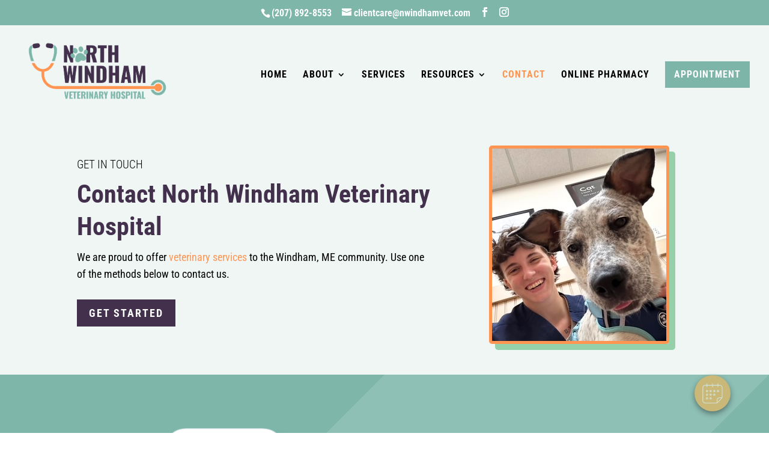

--- FILE ---
content_type: text/html; charset=utf-8
request_url: https://www.google.com/recaptcha/api2/anchor?ar=1&k=6LcHBFsjAAAAABwtIu4W4y6YF7eMj2_zTPAGunu1&co=aHR0cHM6Ly9ud2luZGhhbXZldC5jb206NDQz&hl=en&v=PoyoqOPhxBO7pBk68S4YbpHZ&size=normal&anchor-ms=20000&execute-ms=30000&cb=2k7lw3n3e6pb
body_size: 49340
content:
<!DOCTYPE HTML><html dir="ltr" lang="en"><head><meta http-equiv="Content-Type" content="text/html; charset=UTF-8">
<meta http-equiv="X-UA-Compatible" content="IE=edge">
<title>reCAPTCHA</title>
<style type="text/css">
/* cyrillic-ext */
@font-face {
  font-family: 'Roboto';
  font-style: normal;
  font-weight: 400;
  font-stretch: 100%;
  src: url(//fonts.gstatic.com/s/roboto/v48/KFO7CnqEu92Fr1ME7kSn66aGLdTylUAMa3GUBHMdazTgWw.woff2) format('woff2');
  unicode-range: U+0460-052F, U+1C80-1C8A, U+20B4, U+2DE0-2DFF, U+A640-A69F, U+FE2E-FE2F;
}
/* cyrillic */
@font-face {
  font-family: 'Roboto';
  font-style: normal;
  font-weight: 400;
  font-stretch: 100%;
  src: url(//fonts.gstatic.com/s/roboto/v48/KFO7CnqEu92Fr1ME7kSn66aGLdTylUAMa3iUBHMdazTgWw.woff2) format('woff2');
  unicode-range: U+0301, U+0400-045F, U+0490-0491, U+04B0-04B1, U+2116;
}
/* greek-ext */
@font-face {
  font-family: 'Roboto';
  font-style: normal;
  font-weight: 400;
  font-stretch: 100%;
  src: url(//fonts.gstatic.com/s/roboto/v48/KFO7CnqEu92Fr1ME7kSn66aGLdTylUAMa3CUBHMdazTgWw.woff2) format('woff2');
  unicode-range: U+1F00-1FFF;
}
/* greek */
@font-face {
  font-family: 'Roboto';
  font-style: normal;
  font-weight: 400;
  font-stretch: 100%;
  src: url(//fonts.gstatic.com/s/roboto/v48/KFO7CnqEu92Fr1ME7kSn66aGLdTylUAMa3-UBHMdazTgWw.woff2) format('woff2');
  unicode-range: U+0370-0377, U+037A-037F, U+0384-038A, U+038C, U+038E-03A1, U+03A3-03FF;
}
/* math */
@font-face {
  font-family: 'Roboto';
  font-style: normal;
  font-weight: 400;
  font-stretch: 100%;
  src: url(//fonts.gstatic.com/s/roboto/v48/KFO7CnqEu92Fr1ME7kSn66aGLdTylUAMawCUBHMdazTgWw.woff2) format('woff2');
  unicode-range: U+0302-0303, U+0305, U+0307-0308, U+0310, U+0312, U+0315, U+031A, U+0326-0327, U+032C, U+032F-0330, U+0332-0333, U+0338, U+033A, U+0346, U+034D, U+0391-03A1, U+03A3-03A9, U+03B1-03C9, U+03D1, U+03D5-03D6, U+03F0-03F1, U+03F4-03F5, U+2016-2017, U+2034-2038, U+203C, U+2040, U+2043, U+2047, U+2050, U+2057, U+205F, U+2070-2071, U+2074-208E, U+2090-209C, U+20D0-20DC, U+20E1, U+20E5-20EF, U+2100-2112, U+2114-2115, U+2117-2121, U+2123-214F, U+2190, U+2192, U+2194-21AE, U+21B0-21E5, U+21F1-21F2, U+21F4-2211, U+2213-2214, U+2216-22FF, U+2308-230B, U+2310, U+2319, U+231C-2321, U+2336-237A, U+237C, U+2395, U+239B-23B7, U+23D0, U+23DC-23E1, U+2474-2475, U+25AF, U+25B3, U+25B7, U+25BD, U+25C1, U+25CA, U+25CC, U+25FB, U+266D-266F, U+27C0-27FF, U+2900-2AFF, U+2B0E-2B11, U+2B30-2B4C, U+2BFE, U+3030, U+FF5B, U+FF5D, U+1D400-1D7FF, U+1EE00-1EEFF;
}
/* symbols */
@font-face {
  font-family: 'Roboto';
  font-style: normal;
  font-weight: 400;
  font-stretch: 100%;
  src: url(//fonts.gstatic.com/s/roboto/v48/KFO7CnqEu92Fr1ME7kSn66aGLdTylUAMaxKUBHMdazTgWw.woff2) format('woff2');
  unicode-range: U+0001-000C, U+000E-001F, U+007F-009F, U+20DD-20E0, U+20E2-20E4, U+2150-218F, U+2190, U+2192, U+2194-2199, U+21AF, U+21E6-21F0, U+21F3, U+2218-2219, U+2299, U+22C4-22C6, U+2300-243F, U+2440-244A, U+2460-24FF, U+25A0-27BF, U+2800-28FF, U+2921-2922, U+2981, U+29BF, U+29EB, U+2B00-2BFF, U+4DC0-4DFF, U+FFF9-FFFB, U+10140-1018E, U+10190-1019C, U+101A0, U+101D0-101FD, U+102E0-102FB, U+10E60-10E7E, U+1D2C0-1D2D3, U+1D2E0-1D37F, U+1F000-1F0FF, U+1F100-1F1AD, U+1F1E6-1F1FF, U+1F30D-1F30F, U+1F315, U+1F31C, U+1F31E, U+1F320-1F32C, U+1F336, U+1F378, U+1F37D, U+1F382, U+1F393-1F39F, U+1F3A7-1F3A8, U+1F3AC-1F3AF, U+1F3C2, U+1F3C4-1F3C6, U+1F3CA-1F3CE, U+1F3D4-1F3E0, U+1F3ED, U+1F3F1-1F3F3, U+1F3F5-1F3F7, U+1F408, U+1F415, U+1F41F, U+1F426, U+1F43F, U+1F441-1F442, U+1F444, U+1F446-1F449, U+1F44C-1F44E, U+1F453, U+1F46A, U+1F47D, U+1F4A3, U+1F4B0, U+1F4B3, U+1F4B9, U+1F4BB, U+1F4BF, U+1F4C8-1F4CB, U+1F4D6, U+1F4DA, U+1F4DF, U+1F4E3-1F4E6, U+1F4EA-1F4ED, U+1F4F7, U+1F4F9-1F4FB, U+1F4FD-1F4FE, U+1F503, U+1F507-1F50B, U+1F50D, U+1F512-1F513, U+1F53E-1F54A, U+1F54F-1F5FA, U+1F610, U+1F650-1F67F, U+1F687, U+1F68D, U+1F691, U+1F694, U+1F698, U+1F6AD, U+1F6B2, U+1F6B9-1F6BA, U+1F6BC, U+1F6C6-1F6CF, U+1F6D3-1F6D7, U+1F6E0-1F6EA, U+1F6F0-1F6F3, U+1F6F7-1F6FC, U+1F700-1F7FF, U+1F800-1F80B, U+1F810-1F847, U+1F850-1F859, U+1F860-1F887, U+1F890-1F8AD, U+1F8B0-1F8BB, U+1F8C0-1F8C1, U+1F900-1F90B, U+1F93B, U+1F946, U+1F984, U+1F996, U+1F9E9, U+1FA00-1FA6F, U+1FA70-1FA7C, U+1FA80-1FA89, U+1FA8F-1FAC6, U+1FACE-1FADC, U+1FADF-1FAE9, U+1FAF0-1FAF8, U+1FB00-1FBFF;
}
/* vietnamese */
@font-face {
  font-family: 'Roboto';
  font-style: normal;
  font-weight: 400;
  font-stretch: 100%;
  src: url(//fonts.gstatic.com/s/roboto/v48/KFO7CnqEu92Fr1ME7kSn66aGLdTylUAMa3OUBHMdazTgWw.woff2) format('woff2');
  unicode-range: U+0102-0103, U+0110-0111, U+0128-0129, U+0168-0169, U+01A0-01A1, U+01AF-01B0, U+0300-0301, U+0303-0304, U+0308-0309, U+0323, U+0329, U+1EA0-1EF9, U+20AB;
}
/* latin-ext */
@font-face {
  font-family: 'Roboto';
  font-style: normal;
  font-weight: 400;
  font-stretch: 100%;
  src: url(//fonts.gstatic.com/s/roboto/v48/KFO7CnqEu92Fr1ME7kSn66aGLdTylUAMa3KUBHMdazTgWw.woff2) format('woff2');
  unicode-range: U+0100-02BA, U+02BD-02C5, U+02C7-02CC, U+02CE-02D7, U+02DD-02FF, U+0304, U+0308, U+0329, U+1D00-1DBF, U+1E00-1E9F, U+1EF2-1EFF, U+2020, U+20A0-20AB, U+20AD-20C0, U+2113, U+2C60-2C7F, U+A720-A7FF;
}
/* latin */
@font-face {
  font-family: 'Roboto';
  font-style: normal;
  font-weight: 400;
  font-stretch: 100%;
  src: url(//fonts.gstatic.com/s/roboto/v48/KFO7CnqEu92Fr1ME7kSn66aGLdTylUAMa3yUBHMdazQ.woff2) format('woff2');
  unicode-range: U+0000-00FF, U+0131, U+0152-0153, U+02BB-02BC, U+02C6, U+02DA, U+02DC, U+0304, U+0308, U+0329, U+2000-206F, U+20AC, U+2122, U+2191, U+2193, U+2212, U+2215, U+FEFF, U+FFFD;
}
/* cyrillic-ext */
@font-face {
  font-family: 'Roboto';
  font-style: normal;
  font-weight: 500;
  font-stretch: 100%;
  src: url(//fonts.gstatic.com/s/roboto/v48/KFO7CnqEu92Fr1ME7kSn66aGLdTylUAMa3GUBHMdazTgWw.woff2) format('woff2');
  unicode-range: U+0460-052F, U+1C80-1C8A, U+20B4, U+2DE0-2DFF, U+A640-A69F, U+FE2E-FE2F;
}
/* cyrillic */
@font-face {
  font-family: 'Roboto';
  font-style: normal;
  font-weight: 500;
  font-stretch: 100%;
  src: url(//fonts.gstatic.com/s/roboto/v48/KFO7CnqEu92Fr1ME7kSn66aGLdTylUAMa3iUBHMdazTgWw.woff2) format('woff2');
  unicode-range: U+0301, U+0400-045F, U+0490-0491, U+04B0-04B1, U+2116;
}
/* greek-ext */
@font-face {
  font-family: 'Roboto';
  font-style: normal;
  font-weight: 500;
  font-stretch: 100%;
  src: url(//fonts.gstatic.com/s/roboto/v48/KFO7CnqEu92Fr1ME7kSn66aGLdTylUAMa3CUBHMdazTgWw.woff2) format('woff2');
  unicode-range: U+1F00-1FFF;
}
/* greek */
@font-face {
  font-family: 'Roboto';
  font-style: normal;
  font-weight: 500;
  font-stretch: 100%;
  src: url(//fonts.gstatic.com/s/roboto/v48/KFO7CnqEu92Fr1ME7kSn66aGLdTylUAMa3-UBHMdazTgWw.woff2) format('woff2');
  unicode-range: U+0370-0377, U+037A-037F, U+0384-038A, U+038C, U+038E-03A1, U+03A3-03FF;
}
/* math */
@font-face {
  font-family: 'Roboto';
  font-style: normal;
  font-weight: 500;
  font-stretch: 100%;
  src: url(//fonts.gstatic.com/s/roboto/v48/KFO7CnqEu92Fr1ME7kSn66aGLdTylUAMawCUBHMdazTgWw.woff2) format('woff2');
  unicode-range: U+0302-0303, U+0305, U+0307-0308, U+0310, U+0312, U+0315, U+031A, U+0326-0327, U+032C, U+032F-0330, U+0332-0333, U+0338, U+033A, U+0346, U+034D, U+0391-03A1, U+03A3-03A9, U+03B1-03C9, U+03D1, U+03D5-03D6, U+03F0-03F1, U+03F4-03F5, U+2016-2017, U+2034-2038, U+203C, U+2040, U+2043, U+2047, U+2050, U+2057, U+205F, U+2070-2071, U+2074-208E, U+2090-209C, U+20D0-20DC, U+20E1, U+20E5-20EF, U+2100-2112, U+2114-2115, U+2117-2121, U+2123-214F, U+2190, U+2192, U+2194-21AE, U+21B0-21E5, U+21F1-21F2, U+21F4-2211, U+2213-2214, U+2216-22FF, U+2308-230B, U+2310, U+2319, U+231C-2321, U+2336-237A, U+237C, U+2395, U+239B-23B7, U+23D0, U+23DC-23E1, U+2474-2475, U+25AF, U+25B3, U+25B7, U+25BD, U+25C1, U+25CA, U+25CC, U+25FB, U+266D-266F, U+27C0-27FF, U+2900-2AFF, U+2B0E-2B11, U+2B30-2B4C, U+2BFE, U+3030, U+FF5B, U+FF5D, U+1D400-1D7FF, U+1EE00-1EEFF;
}
/* symbols */
@font-face {
  font-family: 'Roboto';
  font-style: normal;
  font-weight: 500;
  font-stretch: 100%;
  src: url(//fonts.gstatic.com/s/roboto/v48/KFO7CnqEu92Fr1ME7kSn66aGLdTylUAMaxKUBHMdazTgWw.woff2) format('woff2');
  unicode-range: U+0001-000C, U+000E-001F, U+007F-009F, U+20DD-20E0, U+20E2-20E4, U+2150-218F, U+2190, U+2192, U+2194-2199, U+21AF, U+21E6-21F0, U+21F3, U+2218-2219, U+2299, U+22C4-22C6, U+2300-243F, U+2440-244A, U+2460-24FF, U+25A0-27BF, U+2800-28FF, U+2921-2922, U+2981, U+29BF, U+29EB, U+2B00-2BFF, U+4DC0-4DFF, U+FFF9-FFFB, U+10140-1018E, U+10190-1019C, U+101A0, U+101D0-101FD, U+102E0-102FB, U+10E60-10E7E, U+1D2C0-1D2D3, U+1D2E0-1D37F, U+1F000-1F0FF, U+1F100-1F1AD, U+1F1E6-1F1FF, U+1F30D-1F30F, U+1F315, U+1F31C, U+1F31E, U+1F320-1F32C, U+1F336, U+1F378, U+1F37D, U+1F382, U+1F393-1F39F, U+1F3A7-1F3A8, U+1F3AC-1F3AF, U+1F3C2, U+1F3C4-1F3C6, U+1F3CA-1F3CE, U+1F3D4-1F3E0, U+1F3ED, U+1F3F1-1F3F3, U+1F3F5-1F3F7, U+1F408, U+1F415, U+1F41F, U+1F426, U+1F43F, U+1F441-1F442, U+1F444, U+1F446-1F449, U+1F44C-1F44E, U+1F453, U+1F46A, U+1F47D, U+1F4A3, U+1F4B0, U+1F4B3, U+1F4B9, U+1F4BB, U+1F4BF, U+1F4C8-1F4CB, U+1F4D6, U+1F4DA, U+1F4DF, U+1F4E3-1F4E6, U+1F4EA-1F4ED, U+1F4F7, U+1F4F9-1F4FB, U+1F4FD-1F4FE, U+1F503, U+1F507-1F50B, U+1F50D, U+1F512-1F513, U+1F53E-1F54A, U+1F54F-1F5FA, U+1F610, U+1F650-1F67F, U+1F687, U+1F68D, U+1F691, U+1F694, U+1F698, U+1F6AD, U+1F6B2, U+1F6B9-1F6BA, U+1F6BC, U+1F6C6-1F6CF, U+1F6D3-1F6D7, U+1F6E0-1F6EA, U+1F6F0-1F6F3, U+1F6F7-1F6FC, U+1F700-1F7FF, U+1F800-1F80B, U+1F810-1F847, U+1F850-1F859, U+1F860-1F887, U+1F890-1F8AD, U+1F8B0-1F8BB, U+1F8C0-1F8C1, U+1F900-1F90B, U+1F93B, U+1F946, U+1F984, U+1F996, U+1F9E9, U+1FA00-1FA6F, U+1FA70-1FA7C, U+1FA80-1FA89, U+1FA8F-1FAC6, U+1FACE-1FADC, U+1FADF-1FAE9, U+1FAF0-1FAF8, U+1FB00-1FBFF;
}
/* vietnamese */
@font-face {
  font-family: 'Roboto';
  font-style: normal;
  font-weight: 500;
  font-stretch: 100%;
  src: url(//fonts.gstatic.com/s/roboto/v48/KFO7CnqEu92Fr1ME7kSn66aGLdTylUAMa3OUBHMdazTgWw.woff2) format('woff2');
  unicode-range: U+0102-0103, U+0110-0111, U+0128-0129, U+0168-0169, U+01A0-01A1, U+01AF-01B0, U+0300-0301, U+0303-0304, U+0308-0309, U+0323, U+0329, U+1EA0-1EF9, U+20AB;
}
/* latin-ext */
@font-face {
  font-family: 'Roboto';
  font-style: normal;
  font-weight: 500;
  font-stretch: 100%;
  src: url(//fonts.gstatic.com/s/roboto/v48/KFO7CnqEu92Fr1ME7kSn66aGLdTylUAMa3KUBHMdazTgWw.woff2) format('woff2');
  unicode-range: U+0100-02BA, U+02BD-02C5, U+02C7-02CC, U+02CE-02D7, U+02DD-02FF, U+0304, U+0308, U+0329, U+1D00-1DBF, U+1E00-1E9F, U+1EF2-1EFF, U+2020, U+20A0-20AB, U+20AD-20C0, U+2113, U+2C60-2C7F, U+A720-A7FF;
}
/* latin */
@font-face {
  font-family: 'Roboto';
  font-style: normal;
  font-weight: 500;
  font-stretch: 100%;
  src: url(//fonts.gstatic.com/s/roboto/v48/KFO7CnqEu92Fr1ME7kSn66aGLdTylUAMa3yUBHMdazQ.woff2) format('woff2');
  unicode-range: U+0000-00FF, U+0131, U+0152-0153, U+02BB-02BC, U+02C6, U+02DA, U+02DC, U+0304, U+0308, U+0329, U+2000-206F, U+20AC, U+2122, U+2191, U+2193, U+2212, U+2215, U+FEFF, U+FFFD;
}
/* cyrillic-ext */
@font-face {
  font-family: 'Roboto';
  font-style: normal;
  font-weight: 900;
  font-stretch: 100%;
  src: url(//fonts.gstatic.com/s/roboto/v48/KFO7CnqEu92Fr1ME7kSn66aGLdTylUAMa3GUBHMdazTgWw.woff2) format('woff2');
  unicode-range: U+0460-052F, U+1C80-1C8A, U+20B4, U+2DE0-2DFF, U+A640-A69F, U+FE2E-FE2F;
}
/* cyrillic */
@font-face {
  font-family: 'Roboto';
  font-style: normal;
  font-weight: 900;
  font-stretch: 100%;
  src: url(//fonts.gstatic.com/s/roboto/v48/KFO7CnqEu92Fr1ME7kSn66aGLdTylUAMa3iUBHMdazTgWw.woff2) format('woff2');
  unicode-range: U+0301, U+0400-045F, U+0490-0491, U+04B0-04B1, U+2116;
}
/* greek-ext */
@font-face {
  font-family: 'Roboto';
  font-style: normal;
  font-weight: 900;
  font-stretch: 100%;
  src: url(//fonts.gstatic.com/s/roboto/v48/KFO7CnqEu92Fr1ME7kSn66aGLdTylUAMa3CUBHMdazTgWw.woff2) format('woff2');
  unicode-range: U+1F00-1FFF;
}
/* greek */
@font-face {
  font-family: 'Roboto';
  font-style: normal;
  font-weight: 900;
  font-stretch: 100%;
  src: url(//fonts.gstatic.com/s/roboto/v48/KFO7CnqEu92Fr1ME7kSn66aGLdTylUAMa3-UBHMdazTgWw.woff2) format('woff2');
  unicode-range: U+0370-0377, U+037A-037F, U+0384-038A, U+038C, U+038E-03A1, U+03A3-03FF;
}
/* math */
@font-face {
  font-family: 'Roboto';
  font-style: normal;
  font-weight: 900;
  font-stretch: 100%;
  src: url(//fonts.gstatic.com/s/roboto/v48/KFO7CnqEu92Fr1ME7kSn66aGLdTylUAMawCUBHMdazTgWw.woff2) format('woff2');
  unicode-range: U+0302-0303, U+0305, U+0307-0308, U+0310, U+0312, U+0315, U+031A, U+0326-0327, U+032C, U+032F-0330, U+0332-0333, U+0338, U+033A, U+0346, U+034D, U+0391-03A1, U+03A3-03A9, U+03B1-03C9, U+03D1, U+03D5-03D6, U+03F0-03F1, U+03F4-03F5, U+2016-2017, U+2034-2038, U+203C, U+2040, U+2043, U+2047, U+2050, U+2057, U+205F, U+2070-2071, U+2074-208E, U+2090-209C, U+20D0-20DC, U+20E1, U+20E5-20EF, U+2100-2112, U+2114-2115, U+2117-2121, U+2123-214F, U+2190, U+2192, U+2194-21AE, U+21B0-21E5, U+21F1-21F2, U+21F4-2211, U+2213-2214, U+2216-22FF, U+2308-230B, U+2310, U+2319, U+231C-2321, U+2336-237A, U+237C, U+2395, U+239B-23B7, U+23D0, U+23DC-23E1, U+2474-2475, U+25AF, U+25B3, U+25B7, U+25BD, U+25C1, U+25CA, U+25CC, U+25FB, U+266D-266F, U+27C0-27FF, U+2900-2AFF, U+2B0E-2B11, U+2B30-2B4C, U+2BFE, U+3030, U+FF5B, U+FF5D, U+1D400-1D7FF, U+1EE00-1EEFF;
}
/* symbols */
@font-face {
  font-family: 'Roboto';
  font-style: normal;
  font-weight: 900;
  font-stretch: 100%;
  src: url(//fonts.gstatic.com/s/roboto/v48/KFO7CnqEu92Fr1ME7kSn66aGLdTylUAMaxKUBHMdazTgWw.woff2) format('woff2');
  unicode-range: U+0001-000C, U+000E-001F, U+007F-009F, U+20DD-20E0, U+20E2-20E4, U+2150-218F, U+2190, U+2192, U+2194-2199, U+21AF, U+21E6-21F0, U+21F3, U+2218-2219, U+2299, U+22C4-22C6, U+2300-243F, U+2440-244A, U+2460-24FF, U+25A0-27BF, U+2800-28FF, U+2921-2922, U+2981, U+29BF, U+29EB, U+2B00-2BFF, U+4DC0-4DFF, U+FFF9-FFFB, U+10140-1018E, U+10190-1019C, U+101A0, U+101D0-101FD, U+102E0-102FB, U+10E60-10E7E, U+1D2C0-1D2D3, U+1D2E0-1D37F, U+1F000-1F0FF, U+1F100-1F1AD, U+1F1E6-1F1FF, U+1F30D-1F30F, U+1F315, U+1F31C, U+1F31E, U+1F320-1F32C, U+1F336, U+1F378, U+1F37D, U+1F382, U+1F393-1F39F, U+1F3A7-1F3A8, U+1F3AC-1F3AF, U+1F3C2, U+1F3C4-1F3C6, U+1F3CA-1F3CE, U+1F3D4-1F3E0, U+1F3ED, U+1F3F1-1F3F3, U+1F3F5-1F3F7, U+1F408, U+1F415, U+1F41F, U+1F426, U+1F43F, U+1F441-1F442, U+1F444, U+1F446-1F449, U+1F44C-1F44E, U+1F453, U+1F46A, U+1F47D, U+1F4A3, U+1F4B0, U+1F4B3, U+1F4B9, U+1F4BB, U+1F4BF, U+1F4C8-1F4CB, U+1F4D6, U+1F4DA, U+1F4DF, U+1F4E3-1F4E6, U+1F4EA-1F4ED, U+1F4F7, U+1F4F9-1F4FB, U+1F4FD-1F4FE, U+1F503, U+1F507-1F50B, U+1F50D, U+1F512-1F513, U+1F53E-1F54A, U+1F54F-1F5FA, U+1F610, U+1F650-1F67F, U+1F687, U+1F68D, U+1F691, U+1F694, U+1F698, U+1F6AD, U+1F6B2, U+1F6B9-1F6BA, U+1F6BC, U+1F6C6-1F6CF, U+1F6D3-1F6D7, U+1F6E0-1F6EA, U+1F6F0-1F6F3, U+1F6F7-1F6FC, U+1F700-1F7FF, U+1F800-1F80B, U+1F810-1F847, U+1F850-1F859, U+1F860-1F887, U+1F890-1F8AD, U+1F8B0-1F8BB, U+1F8C0-1F8C1, U+1F900-1F90B, U+1F93B, U+1F946, U+1F984, U+1F996, U+1F9E9, U+1FA00-1FA6F, U+1FA70-1FA7C, U+1FA80-1FA89, U+1FA8F-1FAC6, U+1FACE-1FADC, U+1FADF-1FAE9, U+1FAF0-1FAF8, U+1FB00-1FBFF;
}
/* vietnamese */
@font-face {
  font-family: 'Roboto';
  font-style: normal;
  font-weight: 900;
  font-stretch: 100%;
  src: url(//fonts.gstatic.com/s/roboto/v48/KFO7CnqEu92Fr1ME7kSn66aGLdTylUAMa3OUBHMdazTgWw.woff2) format('woff2');
  unicode-range: U+0102-0103, U+0110-0111, U+0128-0129, U+0168-0169, U+01A0-01A1, U+01AF-01B0, U+0300-0301, U+0303-0304, U+0308-0309, U+0323, U+0329, U+1EA0-1EF9, U+20AB;
}
/* latin-ext */
@font-face {
  font-family: 'Roboto';
  font-style: normal;
  font-weight: 900;
  font-stretch: 100%;
  src: url(//fonts.gstatic.com/s/roboto/v48/KFO7CnqEu92Fr1ME7kSn66aGLdTylUAMa3KUBHMdazTgWw.woff2) format('woff2');
  unicode-range: U+0100-02BA, U+02BD-02C5, U+02C7-02CC, U+02CE-02D7, U+02DD-02FF, U+0304, U+0308, U+0329, U+1D00-1DBF, U+1E00-1E9F, U+1EF2-1EFF, U+2020, U+20A0-20AB, U+20AD-20C0, U+2113, U+2C60-2C7F, U+A720-A7FF;
}
/* latin */
@font-face {
  font-family: 'Roboto';
  font-style: normal;
  font-weight: 900;
  font-stretch: 100%;
  src: url(//fonts.gstatic.com/s/roboto/v48/KFO7CnqEu92Fr1ME7kSn66aGLdTylUAMa3yUBHMdazQ.woff2) format('woff2');
  unicode-range: U+0000-00FF, U+0131, U+0152-0153, U+02BB-02BC, U+02C6, U+02DA, U+02DC, U+0304, U+0308, U+0329, U+2000-206F, U+20AC, U+2122, U+2191, U+2193, U+2212, U+2215, U+FEFF, U+FFFD;
}

</style>
<link rel="stylesheet" type="text/css" href="https://www.gstatic.com/recaptcha/releases/PoyoqOPhxBO7pBk68S4YbpHZ/styles__ltr.css">
<script nonce="rZT4cQxgZ7TcyVRVSHkQ7A" type="text/javascript">window['__recaptcha_api'] = 'https://www.google.com/recaptcha/api2/';</script>
<script type="text/javascript" src="https://www.gstatic.com/recaptcha/releases/PoyoqOPhxBO7pBk68S4YbpHZ/recaptcha__en.js" nonce="rZT4cQxgZ7TcyVRVSHkQ7A">
      
    </script></head>
<body><div id="rc-anchor-alert" class="rc-anchor-alert"></div>
<input type="hidden" id="recaptcha-token" value="[base64]">
<script type="text/javascript" nonce="rZT4cQxgZ7TcyVRVSHkQ7A">
      recaptcha.anchor.Main.init("[\x22ainput\x22,[\x22bgdata\x22,\x22\x22,\[base64]/[base64]/[base64]/[base64]/[base64]/UltsKytdPUU6KEU8MjA0OD9SW2wrK109RT4+NnwxOTI6KChFJjY0NTEyKT09NTUyOTYmJk0rMTxjLmxlbmd0aCYmKGMuY2hhckNvZGVBdChNKzEpJjY0NTEyKT09NTYzMjA/[base64]/[base64]/[base64]/[base64]/[base64]/[base64]/[base64]\x22,\[base64]\\u003d\x22,\[base64]/DmcKyw7I/DwnDmcOvQ0Z3N8KowonCsMK3w4rDjcOWwpXDscOVw7vChV5Wf8KpwpkOUTwFw5HDnh7DrcOnw5fDosOrcMOawrzCvMKGwpHCjQ5swrk3f8OvwpNmwqJ8w4jDrMOxHGHCkVrCuwBIwpQzO8ORwpvDncK+Y8Orw6LCgMKAw750EDXDgMKfwq/CqMOdQ1vDuFNUwqLDviMcw6/Cln/CnElHcGNXQMOeHEl6VGnDs37Cv8OJwpTClcOWLE/Ci0HCjwMiXyfCpsOMw7lQw5FBwr58woRqYBPCimbDnsO4c8ONKcKKayApwqnCsGkHw7jCkGrCrsO9X8O4bSfCtMOBwr7DrMKcw4oBw7XCjMOSwrHCiXJ/wrh5DWrDg8Kdw5rCr8KQVzMYNwQ2wqkpU8KNwpNMLcOpwqrDocOBwrzDmMKjw6hjw67DtsOHw55xwrtjwp7CkwABfcK/[base64]/DkVEzUUzDpMKNUkrCt8OPw4p7wrHCrsK7OsO9dhDDtMOQLFZZJlMkT8OUMkcjw4xwDcOsw6DCh21iMWLCvwfCvhowb8K0wql2QVQZTTXClcK5w7k6NMKiW8O6exRxw4hIwr3CugrCvsKUw6PDicKHw5XDihwBwrrClF0qwo3Dn8KTXMKEw5/[base64]/e8KFwp3CusOpwqYBA8OTScOaVDnDvMKLwozDmsK3wpHCm3RoLsKFwpDCjm45w6jDqcOnHMOgw4TCscOnZHZlw7LCiREhwqjCvsKAPkcRacKsRgbDksO2wqzDuB1wI8KSIFbDgMOjVQEMGcOTT1JnwrfCimQJw7dDCUrDv8KowrbDjcOow47DgsOJIsO9w7TCsMK/YsO3wqfDqMKowoPDg2ATEcKfwobDlcOaw4QMQRgLU8Onw7XDoixHw5wuw5XDnnNVwpvDh0rCksKtw5LDqsOCwrfChMKjbMOXC8KRcsO6wqVNwolmw4d1w7PCucOEw4YYRsKDXUXClgjCqz/[base64]/w5t9w6fDgkQdw6lfHcKVY8OrQ8K+wrvCusK9JwTCoEYPwo8Zwp40woY2w4t/[base64]/[base64]/DiBXCg07DsBvDpis+wonCmsKSNVg1wq8uw7nDnsOlwq0VNcKjT8K3w4wwwpFYc8Kew5nCvMOfw7JpYsO9aQTCmhrDqcKgd3nCvgtpOMO7wo8mw5TCrMK0FgbCjhgPB8KjE8K8ICUyw5I8NsOqFcOyEcOJwp17wo5hZsO8w64/CCNYwrBvb8KEwohsw6RFw53Ch21AOMOgwo8qw40Xw4zCisO5wqDCicOcVcK1ZAQiw6drS8OowoLChi7CtsKDwrXCi8KAXy/DqBDCgMKobMO4CX4xEmg8w7vDrcORw7Ynwo5jw7ZWw4l/GFBDOGYFwpXCj3tYYsOFwofCocO8UT3DssKhcUp3woBLNMKKwoXDn8O2w4pvLVsQwrZLc8KXHRXDg8OCwr0Rw7rCj8O3XsK5T8O4MsOkE8KXw6/Ds8OgwoXDtCPCvMKXasOIwrwCA3HDpQjCgMO8w7fCq8KYw7rCiUDCt8Oxwr54TMKtScKtf0ASw4tkw5IwWFgeVcOTZQPDkQvCgMOPSwLCkTnDtU4kH8KtwqTCq8OWw54SwrgRw4xrZsOeScKEY8OkwpM2WMK3wpw3HyzCmMKgVMKGw7bChsOCEcOROy/CswNCwoBGfwfCqBQRNcKEwqzDgWLDjR9+a8OdCWPCtAjDiMOvOsO2wqDChUojPsKyM8KGwqIXw4bCpHbDpT4mw6PDpsOYX8OrBcOPwotPw6hxXsOkMwMmw6kZAEDDiMKtwqNrEcOrwrPDsHBaIMOJw6/[base64]/CncOJZMKhwqvDnsOLwrlRXmMawoXDkMKXw7BKfcOif8OkwrVzWsOowrkQwrnCqsOMbsOSw7DDtcKcDX3CmjDDu8KNw4XCuMKrbwhINcOLQcOJwoA0w5VgCkJkNzppwpLCtFXCuMO5RyTDoW7CskAcSlfDug9fK8K/eMOHNHzCuVnDnMKOwqBnwpMJB17ClsK3w5Y7LEvCvwDDnHd5HcOLw4DDhUpsw7nCh8OFYFAxw6fCuMOQY2jCiGAhw6pHWsKscMKkw6rDmVHDn8KtwrvDtcK3wr8vacO0wo/CqEk5w4bDjcKEJijCnkgEHjrCsFXDt8OZw75HLiPClTTDtsOBwrgiwoDDiF/DtCMFw4rCtyDCnMO/[base64]/fBZfKcO7VcOTLRHCj8OGwqM5MMO8NW0VwrDCkMKvbcO7w6XDhEvCrWZ1QjIGI1bDkMKnwprCkl4fZcOCHcO7w4bDl8O7L8Odw50lLsOvwrZlwr5Ow7PCjMK/CMKjwrXDo8KyQsOrwpXDnsKyw7PDrkzDlCpkw69qLMKAwpvChcKUYsK4wprDosO8Oy8bw6/DqMOgD8KCVsKxwpoIZ8OnR8KQw7JmWcKfWC1lwpDDl8OcVRIvL8KHwqrCpw0LW2nCpsOSGcOJHVQMXTXDvsKpHTV9YUYqDcK+UG7Du8OiVcKsC8OdwqPCpcKRTmHCqnRowqzDhsObwp7CpcOiaTPDlXXDl8O/[base64]/w4VXUcKHW2vCgsK7Pxkuw6jCrDR+Y8ObwplaQMK0w51XwplIw6kcwrECLsKgw6DCmsKswrTDksKWIUPDr3/CiU/CnyUVwqXCtw8GSsKVwp9GfsK5TTEfXw4TFsKhwqrDmMKWw5LCjcKCbMO8BGU0EcKHYU0TwpnDqsKWw5/CisKiw5Jaw4BFBMKCwqbDrhzClX80w6QJw4FDwqbDpE0uExdjwq4Gw4bCk8K2U1U4TsOww6wqOlEEwqR3w6BTAggpw5nCr3/DqhUbScKgNh/CksOhaVgnbRrDssOQwp/CuzImaMOCw4HCrwJwCnbDiRXDl1s2wpcwGsKew4/CpsKGIDsEw6LCiD/CkjNewo0vw7DCn0o9MRE/[base64]/Cp8KSJDnDssOdwr3DvQkOUMOMQMOBw4IrccO4w7HCiitsw7DChMOoYxjCtwrCqsKWw4DDkB/Dq0AsS8KkDy/DikbCmMO/w7cgOsKiQxUiR8KPw6HCuzzDt8K6LMOKw67Dv8Krw58hZB3ChW7Dk30Xw41LwpDDqcO9w4bCgcOhwo/[base64]/GMK8VUHCpsKpwo9OHGTDlibCtcKKcA4rw4ttw7hEwpFVw67CusOHR8Onw7LDp8O4VA5qwowlw7gdN8OXB3dIwpBLwp7ChsONfzZ1LsOKwpPCjMOGwqjDnAsIGcOYJcKvQAt7UjjCjlYDwq7CtsOTwqHDn8K5w5zDg8OpwrMbwpzCsQwOwrN/HENzGsKnw7XDkH/CthbCo3Jqw5DClsKMKnzDsXl8T3TDq2rCvWxdwo9UwpvCnsKAwpjCqQrChMKfw5HCr8K0w7djMMOhIcOUTSZKBiRaZsKaw5NiwrR4woUQw4Qbw61Bw5wuw6nDtsOyXzRuwrFXYwXDlcKZA8KEw6TCscK/[base64]/ClcKyKMORQMOrw7HDn8KfwpUsw6zCqMOTUDrCnBbCuEzCm2N7woLDsW4XSFlRJcKRZ8K5w77DncKHHcOYw48YJMOHwpLDosKQwo3DvsOjwpnCohHDnxHCkVVbYw/DuSzDhxXCrsKrcsK1U0B8M1/[base64]/[base64]/I8KhJRo9GzF2M8OWwozCuMKJZcKlwojDrgXDoyTCiygLw7PDqTnDnzvDlsOQcHQOwofDizrDnwbCpsKMXm8sdMOlwqlfdxvDicKLw6DChMKML8OKwpI1Ri0uT2jChAXCnsOCP8KRbX/[base64]/Cmh9UbcKjwqTCl1bDozhWwo9Nwrk3K3fDtVfDjRHCvRDDmUPClB3CmsObwqQow4Vbw7PCp2V8woNXw6XClnrCg8K3wo/DgMOjQsOewrxvKjVxw7DCu8KAw58pw77CmcK9MSDDqCXDl2jCq8Kmb8Obw6JDw452woYvw50bw405w4LDmcKVLsOywrnDp8OnQsOrVcO4bMK6FMKkw4jCmWlJw6Y4woIIwrnDoELDqXjCnS/[base64]/CmsOibnbChMOBGxbDoVfCp8KUPgHCpcOBw7TDmFIXwpxRw7cFOcKNUgheeAhHw6xTwpDCqzY5ZcKSN8K9fcKow5XDpcOkFFnDmMO0csKaEsK5wqRNw5VYwprCjcOQwqp/woPDmsKQwoMxwrLDrlPCpBNewp0owq1zw67DqBABGMKlw7vDqcK1SnwlHcKFwqpmwoPCnGshw6fDq8O2wqnDh8K+w5/CtMOoM8KLwo4YwpMNwrkDw6rChi5JwpHCuyHCrUbDri8KcsKHwoMew4cdC8KYwq/DlcKVSxPDvCEvaVPCmcOzC8KSw4TDuR/Cg38zd8KLwqhtw7x+LSs1w7DDuMKSJcOwQcKzwqRZwpvDo23DpsK7JhDDmyDCrsOiw5luPybDs0hFw6Ahw6cscGDDtsOswrZHD3XCuMKPRC/DumwewqLCmizCkxPDgU4Kw73DoE7DrEZYMFpCw6TCvhnDnMKrTwVOQsOrWAXCgsK+wrrCtS7Ch8K0AFkOw7BlwpV3DS/CqAHCl8OQw7IDw4jCiFXDvCdmwqHDvwlYUEg8woMjwrrDk8Osw48Cw4BZRcOWWyIeJzYDWHvCmcOywqcRwrpmw6/DnMOqa8KYccKUXUfDvm/DgMOdTTszEmRdw5pVBGHDk8OQTsKxwrfDlA7CncKYwoHDosKMwo3CqxHChsKqdQjDhsKZwrzCtMK+w7XDr8OYOQ/Ci0bDhMOQw7jCl8O8acKpw7PDg28/OxY4XcOvcE4gHMOFHcOrIFhtwrrCg8O4aMKTdQAiwoDDvFwJwp8+IcKwwqLCj2kwwqcGKMK2w7fCjcORw43CkMK/AcKbXzppDCXDmsOTw6YIwr8pVFcPw6jCt3jDssKBwozDs8OUwp3DmsOqwocSBMKYHB/DqlPDmsOJw5tQF8KXfn/CtnLCmcOIw4LChcOZAAjCiMKONQbCrmkBAMODwrLDv8Khw5kOJWd3bUHCgsOYw7o0fsOuBk3DhMKOQmLCg8Ocw5FoFcKHMMKKU8KvPMKdwoh7wo3CnCIiwr4Fw5/DgA5awo7Cm0g9woTDh1dAAsORwpV2w5HDilHDmG8awrrClcOLw4bCm8OGw5h6ADdSX0DDqDhqUsK3TSHDiMK7Q3htacOrwpYaKQUIdsOWw5zDrUXDtMOJV8KHKcO/[base64]/[base64]/[base64]/CksKAMhdHw5vDuhbCv8OQGMKKw5kWwogrw5YADcO4HMKmw5/Dn8KcDQxsw5bDncKqw6MSacOXw4XCuivCvcOyw6k6w7fDoMKwwo3CtcKpw43DgsKQw5JUw5LDt8OrRU4HZcK5wpHDscOqw6QrOTQywqZdc0PCuQzDp8OXw5HCpsKmVcKnECzDm2o1wpskw7Ztwp7CjSbDisOaUC/DuW7Di8KSwpPDmD/DokTClMO2wo0UbUrDqUg+w6oZw6olw4UfMcOXNV52w6PCrMOTwr7Csz/CnzbCnkzCo1vCkRxSYsOTJHFMAsKgwojDkwsZw7DCjCXDq8KPCsK4LFvCisKTw6PCvjzDrD8hw47CtwUOCWMWwqVaPMO/GsKlw4rCnnzCpUTDqcKXWsKeOwJMYBAGw7vDq8KRwrbCuHVARyjDpBk8UcO2dAUofBfDj2DDhi4WwqADwoouf8OpwrZxw7s/[base64]/Ei06KnXCtsK/[base64]/DmMOewozCn3rCozZBwrV3FMK/[base64]/[base64]/ZUTCvFcnPsK1wonDsWYKGn5icz/CnWnDjD4Mw7cvPWDDoWXDoTAGCcOAw4PDgmnDuMO7HHIEwrw6Tml1w7XDnsOBw6Mtwq4Aw7Ndw77DlhUXU3HCjVYRaMKTHMKkwpvDixXCph7DuQ8aVsKVwoN2KTzCjMOBwpPChi/Di8Opw4jDjBopASfDqBvDncK1wo5vw6/CrG9DwpnDiG5+w6HDq0thM8K7ScKPJsKawrZFw7LCo8OZDGLClErDmw3DjETCqHrCh1bCnQjDr8KJHsKBZcKcEsKDB0DClXoawqvDh2gAAG8nMRzDoWvChR/Cj8K1F2VCwqovwq1Zw4rCv8OTcmFLw7rCj8KQwpTDssK5wovDjcORfVbCswUwOcOKwrDDknxQwrtcZXfCsDxqw6fCl8K+awzCrcKGZMOQwoTDuBkMAMOdwr7Co2dCHMO8w7Epw6dmw5TDmzfDiTwIEsOaw4ANw68gw6ATYMOqVQ/DlsKzw6kOQcKyOcK9FUHDu8K2BDMAw6IUw7vCtsOJWAbDl8OjHsOlasKBTcO3cMKFbcKcwqPCsTpxwq1QQcOmKMKTw6lkw7lxVsKgd8O/JcKsKMKAwr16E3fCsgbDgsOFwq3Ct8OwXcKUwqbDicKjw4YkMcKFLcK8w4g4w74sw4RUwowjwpTCs8OUwoLDmEklGsKCA8Krwp5HwpzCiMOjw7clXn5ZwrnDtRxrDDzCmDRAVMObw7w7w47Clw1IwqDDrHTDuMO4w4nCvMO3w7TDo8KswopaasKdDRnCu8OCN8K/VMKSwpw4wpPDrjQrw7XDiVtBwpzDqCx/[base64]/aGRGw6bCsTTChMO8w6kuw5LCtgbDmlA/aXHDgQrDp2oWGnjDvhTDi8KRwqrCisKmw5kqY8K5QMOlw43Cjj7Cv0zDnDHDnxjDpCbChcOYw5VYwqFgw4FLZjzCrMOCwprDtsK7w73Cm3zDgcKtw4RDJCMVwpk7w7YaSBzCl8O5w7Qkw4lVMgzDjsKEXsK6ZHI/wrMRGWzCkMKPwqvDm8OcSF/[base64]/f8K4w64JKWAmSMOTJ8K6wpJVLcOxDMOJw7Nrw7vDkAjDlMKZw5DCk1DDl8OwS2HCjMK+HsKIBMO7woTDoy4vIcKnwonChsKkK8O0w7wTw6PDhkspw44/MsKewpbCvcKvRMKZHTnCl2UQKh5SV3rCngrCgcOuekgkw6TDnH4pw6HDjcKIw43CksOLLnbDuDTDgQbDnVZqA8KEDjIhw7HCsMOWA8KGHV0AFMKQwr0twp3Dp8OtTsKGT2DDukLCicK4P8OYKcK9w6YOwqHCnzIgGMKlw6wKwqV/woZAwoJdw4cVwqHDicOyRlDDrwx7RwPCrU3CpDAfdx00wqYDw6jDmMOawpEgfsK1KUVUYMOSDMKgfMO9woJMwq8KQcKCJR5nw5/CsMKawqzDoBQJQ0XCtkFxHsOcNUvCjQHCq3XCn8Kze8Ofwo/CjcOOW8OJXmzCs8Olw6BTw5UQWMObwoTDmzvCtsKEWAFKwq5BwrLCkgTCrifCu28CwrxWGyDCh8O4wpzDhMKcScOswpTCkwjDryZUTQXCjBUHL2p7wpzCg8Owc8K9w6osw5HChF/[base64]/dsKOGMOnM8KBw6rCpltVDcOFw5jDknTDnMOSSD0uwq3DthcvBMKwTGvCmcKGw6gNwqRwwp3Dhz9Mw5jDv8O1w4rDo2lzwrPDjcOfAUZvwobCuMOJfcKawpNfUHFjwo4gwrXCiG0MwpfDmQhhfmHDvjXCqXjDmsKxXMOawqEaTxDClSHDujnCvD/DkQYhw65ww717w73CgHvDtj7CucO8P1HCjXTDscOsIcKFGChaCXjDtHYywo3CocK7w6bCtcOFwrrDsBzCiVHDlVbDpQ/[base64]/wqTDt8O1woPDqkhQKsO/[base64]/DukZowr5Jw7Qfcldkw5whLsOgf8KhNAwXU11Jw5/CocKYY2/CuyAAUXfDvnlqHMKALcKKwpNZR0c1w5ctw7fDnjTCuMOjw7NJSG3Cn8KycFvDngsYw6ArNzpHVT0EwoTCmMOdw73CrMOJw4HDlUDDgEd8GsO5woU1SsKfKE7Cv2EswozCt8KQwrXDh8OPw6/DlXbClBzDrMKcwpstwoDCl8O5U0JkdsKZw4zDqGHDih/CmDXDrMKGe0odKWEMH0YfwqxSw41zwp/DmMKTwolkwoHDj1rCjyTDlj4IXsKXJB9RHMOUP8KqwpHDlsKyd1NAw6TCusK3wrRzwrTCtsKOZ3bCosKCbwbDokI/wro7ZcKsfGocw7klwqQ1wrDDqRLCvApww5LDnMKyw5YVX8OFwp3Ch8KLwrbDolHCjCdSDxrCq8OgRQA3wqcEwqBcw6vDhQJcIcK0R3ocf07CpsKLwoDDvWpPwrMzLUc6JTplw7kICzJnwqxXw6kPWB1bwr7Dl8Kjw6/CgMKewotzEMO1wqXCh8KRLxzDugbCp8OJFcOvZcOKw7HDksKfWA8AUV/[base64]/DsnFfNy/DmcK/w4grw6LCnF3CqsO5fsKIGcKWw6fDsMKnw7BQwp/CoB7DqsK3w5jCpG3Cn8OCKMO5S8OObBvDt8KbRMKwYmRRwq1Yw4jDmVPDjsKGwrRAwqFUBX1tw7nDgcO2w73CjsOwwp/Di8K1w7M4wohrEsKkScOXw5HClcKgw53DusOVwpJJw5zDrC93RUV2VcOWw5onwpHDrHLDvBzDnMOdwo/DshrCj8OvwqB8w7fDtW7DrAw1w79iH8K6VMKif0vDmsKdwrgILsKmXw5vVcKawohfw5LCl1/DjcOTw7MmIkoIw68DYWZiw6NTWsOcLH7DgcKjSVHCncKVDcOvPwPCsTDCqMO1wqTCocK/JRtfw4R3wpRtEntdCsOACcOWwrbCm8OgK2zDk8OWwpEmwoE1wpZ2wpzCr8Kyb8OYw5vCn3DDgG/DisKYDsKIBhwYw4bDuMKmwqvCqxdrw43Cp8K7w4wYG8OJOcKpO8OVCjkrT8Ovw7PDkmUuPcKcZWVsAyLCr1jCqMKvFmoww5PCuSQnwoxuID3DjSlrwpHDgQvCv05jb0FPwq3CnEF7SMOrwr0WwqfDvBkLw7/Cpyx1dsOvbMKXBcOSWsObdWLDry5Nw7XDiT3DnglaXcK3w7dUwpLDm8O9csO+J1DDl8OEYMOkUMKOw7fDisKhMwxXacOxw6vCl2PCkWIgwrcdaMKYwq3ChMOgBwwqe8O1w7zDsm88VMKhw7jChUfDq8Oqw7xUVll9wp/DvXHCmsONw5s6wqjCoMKgwovDrHxfWUrCqsKNDsKuwpvCr8Olwo9qw4nCjcKSAW7DhMK1WRLCv8KxcDPDqyHCj8OWOxDCmz/Du8Kiw6hXHcOVasKtL8OxAzjCuMO+TsO/FsOFZcK+wq/[base64]/Z8O2w5nCrsOeEMO+B8KuwoDDgsKBwrHDjcOPDRx9w55Swp4bPsO6P8OCW8KVw40ZM8OuCm/[base64]/[base64]/CnSDDvVLDoMOWLAXDlcOnwr/CpSNBwr/CrsOrGiDCgVRVTcKiTS3DuGg8M1pfK8OLB299REbCklDCtkHDncKvw5XDj8OUXsOeKUXDp8KOdGhTQcKBwpJ1BkXDmnpeFMKjw7nCjMK/U8OXwobDs2/DusOzwrlMworDqQrDoMOHw5JOwpcOwpnDicKVP8KJwo5Tw7fDkUzDjCNjw6zDtxnCvAHDjMO0IsOQVMOdKGFiwqFiwqIKw4TDtAJ/[base64]/O0jDt8OTUgw+w4Nkw6MKGUpsHcOow6vCg0LCmcOxTDXCjcKMGFM4wpVkwr5LAcK6Q8Kiwr8xwrPDqsOlw4QKw7tBwpMIRirCslzDpcKSCk0qw47Cqh7Dn8KuwrQMc8OXw6DCqGx3X8KaOV/DtcO0e8Orw5cFw5N2w4dQw6MKPMOeWhEhwqlkw5rCt8O+Ul8ew6jCkkwWIMKRw5rCgsOdw58aYTbCnMKmc8OTGHnDqgTDk1vCmcKQESjDog/CqGvDmMKewojDlWEMAnoSWAAhdMKTSMK+woPCrk/CnmkOw5vCm0tWJBzDtVzDksKPwo7CmEAmUMOZwqABw7VlwpPDisKlw79GXMO7AnY8wrU/wprCisKGej00GyQdwptKwqgHworCq2/CrMKcwqkBIsK4wqPDmU3CtDfDssKTTDTDmxl5JxHDn8KQZQQ8Iy/DosObSjVgSMOxw5Z2AsOIw57CiRLDs2F5w7s4E0l5w5UjdyDDnzzCunHDqMOxw6jDgTVzBwXCtlwRwpXCl8KcaT1NClbCt0gNWsOrwp/ClWrDtxrCk8Khw63DoG7CuR7CksK3wq7Dl8KMZ8OFwrVoD2MuZ0/[base64]/CocKxw7RPfB42wpLDiyTDoxN1w6rDhV/DhDRAw4LDogLCijw7w4XCvCnDoMOyIMOqecK5wrXDtDjCusOVeMOiVXUTwrfDnHTCpcKAw6TDgMKZe8OTw5LDp2tZSsKGw7nDjMOcW8OXw7DDsMOOG8KGw6pjwqdPMWsdXcKMPcK5wrEowrEywoA7bF1PPXrCmh/Do8O3wpE/[base64]/wqvDpcKLwosibXVUCCtPwqPCr8K1w7nDhMOAccK4ccOVwr/DjMO7U0l4wrNjw7NYaE5Jw5nCnzjCkD8Tb8O1w7pFFGwGwoDDpsKBKGnDlkEqd2BjSsK/P8K+wofDhsK0w6w0GMKRwqzDkMObw6k0JQByX8Oqw5oyacKkOUvCmnDDrUU3ccOTw6jDu30qRWYAwr/DvkcNwrDDmCssRGBHDsO3WzZxwq/Ctm3CpsKxY8O2woLCqTpEwqpOJX9pFH/[base64]/DjG9qw6LDjwTCrcKNIsKmOHs9wpnCocK3wpTDj8Ohw4bDgMOiwoHDnsKGwpHDvknDlDBQw490w4rDoWzDisKKL29zQTcjw5UPHEo+wr4rC8K2M01ZCBzCj8KpwrjDtsKGwqRmw7BzwoJ6Zn/DimXCkMKJeRRawqlcdMOHcsKJwow4acKrwpcOw6h9BRoLw68mw7EzXcOdI0XCmDPCqgFJw6PDlcKxwoDCnsKAw4PCi1rDqGzDucKrWMK/w73DgsKSPcK2w4/CrSh4w7YMasKswowXwos1w5fCiMKtPsO3wqdqwrBYTQnDoMOmwpPDvRwaw47DmsK6DMOPwoc8wobDv1fDssKow5rDvMKaLwfDmSbDkcOgw4wRwoDDh8KMwq9jw54wK1/[base64]/RhopLRPCjMO2w4LCtkbCvsO1ccOdwoYYwrR1Y8ONwoQnwovCvsKBNcKXw7h1w6l0UcKvMsO6w5F2cMKpesOBw4pewrchCBw/YhQ9LMKsw5DDtybCiSE2MUPCpMKJwpDCk8KwwoDDmcKgchANw4hiJcKBLx3DosKyw49Ww6PDp8OmEcOUwq7CpGRAwqTCqMO3w75CJgs0w5DDocKgWR1uWmbDsMOhwovDgTRuNMK9wpvCucOowqrChcKlLCDDm2nDtMORMMOsw6FGaWx5MhPDuRl5wq3Ciil4TMOjw4/Ct8OyCXgXw7c3w5zDmTjDiTQBwqsOHcO2CBciw77DmE7Djj9kYDvChhowQ8OzaMOZwp/[base64]/dsKea284RmzDlcOmZ8OXw7bDqH7DmiBXXGTDkCFIUGExw5bDmCbDiB7CsFDChcO/wrDDq8OkAcOnDsO8wo5iRnJBI8K5w5LCpcKRa8O9MFogKMOWw75iw7LDqFEewoDDtcOew6QiwrFzw7/CsnXDik7DnR/CtsKBUMKgbDh2w5/DtVjDuhwQd17DnwDClcO/w73DpcOZGTlRwrjDmcOsTUrClMO/w69Ww5FVcMKgJcOOOcKKw5VWXcOQw7F1wpvDoFZdEBAyF8Klw6sfKMOYbyg4cXQiVMO/VcO1w7JBw5MMw5AIZcOCa8KGF8OaCGTCmB1UwpYYw5vCr8KJeURZKcO7wq41I3rDqHbCrwvDuydlAS7CtwcqW8K6dMKbc1TDnMKbwpLCg0vDncOow7RCWjtSw5tYw6/Cpz1Pw4nCh14lR2fDn8KZfWcbw5hLwqghw5LCgRRewoLDu8KPHiFCNg9ew4siwpbDjyZua8OqfX0xw43Ch8KVVcOZCyLCtsO/FsOPwp/DpMOHTSgFdAgfw7LCjDsrwqbClMKlwqrCn8OYPTLDtnIvVHQjwpDDjsKlKG5YwqbCp8OXeyJHPcKaazUZw4o1wrQUPcOqw5AwwqbCsAPDh8OIEcOjVQUPDkExacODw5grY8Odw7wqwpcjR28VwpnCsXRIw4vCtEDDucK4QMKMwrl2PsKGGMO2BcO0w7fDiChDwq/[base64]/[base64]/Cny/[base64]/DgsO2w4VcdjXDqcOMwqvCkkDDu8KtW8Kjw4XDi1jCsB7DisOww7fDqSVQPcKjIR3CjzDDnMOUw6LCnDo2cUrCoEnDkMOYDcKSw4zDniPCry/[base64]/CjMOWIFLCgC8/[base64]/CrsKuwqDDnVdvwp7CqQQoDALCisK1w4NlLx5WHUnDlgnCslEiwrhmwqDCjE0dwpHDsADDoCTDlcKZSDzCpm3Dh0xibzvCqsOzUlB2wqLDuljDo0jDi0NRw4jDkMOZwq/DmBJiw6UwS8OpKMOswoPCgcOpX8KWZMOKwoPDmsKaJcO9AcKQKMOtw4HCqMKrw5wqwq/DkyMgwrtcw6NHw7wVw43Dsw7DuULDlcOwwpfDg1FRwp/Cu8OOFUY8wo3DoTnDlC/Dpz/Cr2hswqVVw71Yw79yIQJmRndwG8KtAsKCw5lVw4vCpWQ1CmUhw4HDqcOxNMOXQXkFwrvDkcKSw5zDnMOQwqAqw6DDo8OqKcKgw4XCq8OgcVEEw6/ColfCsjvCjl7CvRXClHXCiHIBVFobwosbwr3DrlNswrzCqcOpwr/CscO6wro4wpUnFMOHwrF9MkINw4V9fsOPwpR+w4kwBWUUw6olfhfCmMK9PwB+wrzDuyLDkMK3wqPChMK/wp3Dq8KgM8KHesOTwpkVLhNjMH/CosKbTcOxZ8KHL8Kywq3DtkHCmGHDqHNdcH5TA8KSUiHCvAfDmVzDg8OAEsOdMcOAw685fWvDlMOjw6zDtsKGA8KVwrhfw4jDhk7ChAJZaVd9wrjDnMOYw7DChMKNwok2w4VOMsKZAkLCrcKEw6YowobCq3LCoXpgw4/DgF5eZcO6w5zDs0VRwrMXPMKLw792PTNZUzVifMKbTXsqRsO/wpIoXntFw6Nfwq7CrsOgNMOkw5fDlBnDgsOHFcKjwq0OdcKMw4NmwroPeMOkV8OZS2rCn2nDk0LCtsK1fsKWwowFYMKow4skUMO9B8O3XzjDvsKdBW/CiRnCssK9XwbDhSpAw7BZwr/[base64]/CqcKKG8KPZsKUwq1hDFVfwrPCgcK1w6DDo8ONwpUGajJKLsObMcKowpNadElTw7JlwrnDvsOGw5U8wrzDrQltw43Cshgmw6fCocKUDGTDrcKtwodJw4TCohDCrGPCisKrw7Fmw47CqXrCi8Kvw7QzScKTd3LDt8OIw4RuK8OBGsKcwqdUwrMUCcOOwrhMw54BCh/CrTtMwoZ7ZjDChBBoCAHCjhDClUMJwpQNw7DDplxkesOVWcO7MwbCpMKtwoTDnE5jwqzDn8OoDsOXCsKGdHFNwrLDn8KOQcK3wq0Hwocmw67DsSbDu2oBcQIqCMOywqBPE8Kbwq/CgcKUw41jTQxvwqDDsxXClsKoHW1qHm3ClzXDkDAeb05ww6LDuWpYT8KMXcKRHRvCg8O3w5XDrw3DrsOhDU3DocO8wqJnwq4hYSdaXSnDrcKqCsOdeTh2EcOkw5Z/wpDDtgnDoFg9wonDosOfGMOBAnjDiRxDw4pcw63DicKPT1/CvHp/VsOiwqDDssODQcObw4HCnX3DvjkEV8KETSAtXMKSL8KLwpAaw4oAwpzCgcO5w4rCmXY6w6fCkko/TcOnwqFnPMKjJRwATsOOw4bDjsOqw4/CilnCkMKqw5vDt3XDjWjDhEbDucKlOVbDjQjCtBfDmBFPwoNxwoNGwq7DlHk/wofCpT97wrHDvlDCr27CnQbDlMODw4M5w4zDqsKJCDzCqHrDkztrCl7DiMO7wrTCmMOUQ8KZwqZ9w5zDqzILw6LCvD13YcKIw6HCpMKDA8K8wr4BwoTDjMODa8KawpXCiCzCnsOdEWtcByVJw4DDrz3Co8KpwqJYw4LChMK9wpPCoMK0w60BPz0ywrwRwqF/KF8WEcO3EQ3CvjZuS8OBwohLw7FJwqvCsx/DtMKeYl3Dg8Knw6Rmw7kIOMOvwqvClTx2T8KwwotCcFPCrA96w6PDmj7DgsKrIsKKBsKuBcOcwqwewp7CuMOyBMOJwoHCvsOrSWERwrY3wqXCg8O1VMOywrlFwoPDncKSwpkyWxvCuMOOZcOuPsOjZEV/w6hoU1Eiwq/DhcKLwoh4WsKIDcOXbsKBwr/Du1LCtQZ+w7HCrsOyw43CrxTCgXEww4QpRn/Dsy1sGcOYw5dJw63DhsKRZRMPCMOWV8OdwprDhsKew5LCrsO0Lz/[base64]/[base64]/wog8f2tqDcOHKn8WGlTCmsKTAMORwoXDlsKYwpDCjyMJHcKzwrHDpDlVO8Opw71dNnrCklpLZV5qwqnDmMOpwpHDmEDDryZuKcKaQnAjwp/[base64]/DucKoC8Oyw6IHacObwrrDqAnDvMKLC8K9w55zw4rDizgAbBnCisKTIEljB8OBAyN/ERDDoVjDksOnw4DDpyQCIBsZJz/CjcO5SMOzfRouw4wFdcOWwqwyL8OkHsKywptCGmFowobDgsKeSzHDtcKDw4x2w47Dv8KEw4LDpQLDmsOhwrcGFMKWQlDCncOew4DDqz4gA8Ovw7BgwoPDlTEJw5PDg8KDw4vDncK1w6ELw4XCvMOqwot3CkZyUW56NVXCtBlmRjU5fytRwocyw5x3c8OIw4BRBz/DvsKCFMKHwqsHw6Esw6TCv8KdfDBrDA7Dj0Y+wq7DjiQhw4DDmsOPYsKbBj3DrMO1SF7Dv2gHYkLDqcOGw709P8Kuwo1Nw6JowpR8w4PDuMKJccOawqYNw5YrWMOYOcKCw6LDhcK3JUBvw7vCiV8qdkdfTMKrbjp9wrzDo0XChBphV8OQacK/ambCpkvDksOfw57Cg8Omw7kdBUfCmDtBwoB4dEgUP8KkT21JUXLCvDZ5R3FCcGA+QVgLbErDjyRWa8Ktw6RKwrTClMOxCsO0w5sdw796fnjCkMKDwoZDHFLCiDF1woLDsMKADMKIwrx7FsKRwpDDvcOtw6XCgT/Cn8Klw7tTbSLCnMKUacOENMKjfzhSHB1CLjXCoMOCw5LCqAjDicO3wrhwesOowpFIJsK6fMOBPMOTPUnDvx7Cs8KqCEPDpcKoEmIlUcKEBgdDD8OYWzzDhsKZw5UUwpfCqsKewrkawp4JwqPDgybDoEjCqcKgPsKABz/CvsKOFWfCsMKoNMOhw4Y5w7dCaTMDw7R5ZDbCmcKww7zDm3F/w7ZWdsKaEMOQF8K6w4wTV2guwqDDp8KtXsKNw6fCvsKEUWtWScK2w5XDlcOPw6/Di8KuP3zCqcOmwqzCpk3Dk3TDhhMlDDvCn8Orwp5YWsK7w6V7AsONWcOXw7Y4SzHCpgTCkErDj0/DvcOgKAfDtBUpw7HDjjTCkMOXBkNYw5XCssOFw48Ew656JFF7VDtSLcKNw49uw60ww5bDvzNMw4glw617wqgiwonCrMKRNcOZX1hZHsK3wrR6HMOiw4fDoMKsw5UNKsOtw7otEwFDc8O5N1/CjsKQw7VJw51aw4HDu8ORK8KoVXbDpcOOwqckN8OCWQVYGMKLfQwNDGRBdcOHVVzCg0/CpgdoA0HCrXIDwr15wopww6LCv8Kzwo/CusKkfMK6AWzDtQ7CqB0zIcKQecKNdgIVw4HDtCpkXcKTw7ZmwrN3w5VCwqoOwqPDhsOcdcKCU8OyT0kYwqw5w5Q2w6HDqFQOMU7DmVhMLVQbw5deEkoGwoJ2fF7Dg8OYDFlnPRZtw7TClzMVesKew6VVw5LCtsOZThFDwpHCixtvwqNlKw/CmxFOb8OBwotww6DClsKRUsO8MX7Drygjw6rCkMK/SwcDw77Ci2ZWw43Ck1/DssKfwoETPsKcwqhAXcOKBg/Dig1Cw4ZVw4Uow7LClxrDn8OuA3PCn2nDtCbDuHTCm2Z8w6FmUwnDvGnCompSLsKiw6zCq8KxLxPCuUJ2w7TDhMK6w7dcMy/DrcKqRMKXE8OiwrI5OzTCrcKJbiPCucKYJ1EcR8OrwoDDmQ7Cu8KNwo7CnD/[base64]/wqvChsKCwq/[base64]/wo7DgcOuAh7ClkTDpcORw6PCqVjCtMK7wph7wrBfwqMawppPbsOvWnjCjMOoRE9ZdMKaw6leQnw1w4MiwoLDrHMHX8ODwrZhw7s2LcOnd8Kiwr/[base64]/wqHDs3HCt8KAw4XDp8KNw4vDkcKHw4lqwrvDhgXDvn4wwr/DgAPCu8OgPS9AVgnDkRnChnQVC1Vew53ClMKjwqLDrMOXPsOjXzx1w70kw5dKw4fCrsKdw78DSsOmbXcTDcORw5Rgw747aCZMw5EYC8OewoECw6PCi8K0w4dowrXCqMOZOcOXFsKtGMK/w73DpcOuwqIfbRNTbW9EIcKKwpnCpsKmwobCgsKow7cbwrpKLkZdKDLCrgxRw74BDcOAwo7CgRDDocKUaBHCl8KZw6/Cl8KPecOOw6TDsMO3w7TCvVLCj2U2wobCm8KHwpAVw5obw6fCncKtw7wEc8KnD8OHScKyw6XDqHgYZhgPw6XCjB02wrrCkMO5w4AmFMOZw5MXw6HCisKswrBgwosbDzp4BsKUw4FuwoV/G3jCjsKMPwBjw64SMRXCsMOfw6IWTMKnw67CiVtiwrt9w4nCk0PDq3hSw4HDh0JoAEVkOnNuAMKGwqAKwok6XcOzwqo/wo9ZXz7CscK/[base64]/CncO3wpdjw4R4wo3CrMKWwp/DlMOtBmLDncK+wptew7l7wo57wokAb8KPTcOCw6YTw5MyHhjCnE/CocK9RMOQaBBCwpwMYcKneF7CvxQncMO6Y8KJS8KNJcOYwpLDq8OJw4vCtMKnBcO5T8KXwpDCgwBhwpPDjQvCtMKuYxPDn18rLMKjQsOKwoXDvAkLW8K3DcO1wrhTVsOYeRAxcz/CiCArwqDDv8Okw4Rewp45GGRjQh3Cq1TCvMKVw6U/fkx9wqzDqDnDrgNidyQUdcOHwpNQLgJEBcKEw4vCnsOGScKEw6R7WmccDsKjw792RcK0w7LDhsKPHcOJBHNnwo7DkCjDuMODKX/CicO2XG0Jw47Di2fDvmHDryAnwo1cwpEPw6BrwqXChxfCvTHDlhFew7wmw5cqw4HDjMKzwoDChsOjDm/CvsO2Txkiw6J5woB9woB4w5cIPkkAwpLDrsOhwrzDjsKHwp1/[base64]/DiiVjw5F/SMKdwqFBBMOtc8OFBE99w4RmFMOwUcKpBsKEQcKdZMKjeg5NwrxNwp3CmsOjwqrCmcOiHsOFVcKqXcKZwqPDnF08DsK2L8KMCsKuwp8Yw7LDoF3CoHBHwqcoMnfChwENB37ChcOZw6JcwqlXFMO5V8K5wpPCqcKdM2LCtMO9acKtUSkaVcO/aSEiJMOKw6wTw7nDiQ3CnTfDiQY8FUdTcMKPw4vCsMKyWHDCp8KJFcOxSsOdwrLDtUwaTiBEwprDtMORwpJhwrTDkEjDrg/DhVgEwp/CtWTChj/ChUMhw64yJWtww7XDhjnCgcOzw5nCpAzDicOPKMOCGsK0w4EgIn0Mw51nwqUedhLDtEfDk1HDjQLCty/CpsK+HMOHw4gYwpfDnkbDqMKvwopswpPDisOLFVpmVcOEPcKiwqUBwqIzw744c2nDkBnCksOiRhrCrcOQPEtEw5lecsOzw4ALw5NDVEEWw5rDuyrDvSHDl8KBAMOTIWvDhXNAVMKGw77DuMOIwq/Cih90IkTDjWzClcKiw7vDjj3CoRvCpcKCYBbCs2LDtXzDpCHDkm7Dg8Kdwrw2dMKlLm/[base64]/CrcKcwo3DuwZMK0s5K1PCpxPDgMOFw5hbwoseL8KMworCl8KCw4osw6NXw7Ebwq1iwptnCsOcGcKkFcKNZcKdw4UtMsOjeMOuwo7DuQfCg8ORL1DCocOtw5hmwp1ZYEhOcS/Dh3sZw5c\\u003d\x22],null,[\x22conf\x22,null,\x226LcHBFsjAAAAABwtIu4W4y6YF7eMj2_zTPAGunu1\x22,0,null,null,null,0,[21,125,63,73,95,87,41,43,42,83,102,105,109,121],[1017145,130],0,null,null,null,null,0,null,0,1,700,1,null,0,\[base64]/76lBhnEnQkZnOKMAhk\\u003d\x22,0,0,null,null,1,null,0,1,null,null,null,0],\x22https://nwindhamvet.com:443\x22,null,[1,1,1],null,null,null,0,3600,[\x22https://www.google.com/intl/en/policies/privacy/\x22,\x22https://www.google.com/intl/en/policies/terms/\x22],\x22WAUQ0T6ArMPACtn1+mtaa6KTTMhLjOKMSLs7xyzLrBg\\u003d\x22,0,0,null,1,1768571390887,0,0,[204,84,226,196,118],null,[108],\x22RC-PJG75WslVflvRg\x22,null,null,null,null,null,\x220dAFcWeA78uoE1AsPylFSyTArwlZFUklohX7vcg7HcOp5ofD7QFfHrbYjZsFigDnMOpmpMvdopNnZFMaR5FoJHOY2mCyHkH8jDSg\x22,1768654190606]");
    </script></body></html>

--- FILE ---
content_type: text/plain
request_url: https://www.google-analytics.com/j/collect?v=1&_v=j102&a=253172183&t=pageview&_s=1&dl=https%3A%2F%2Fnwindhamvet.com%2Fcontact%2F&ul=en-us%40posix&dt=Vet%20Near%20Me%20In%20Windham%2C%20ME%2004062%20%7C%20North%20Windham&sr=1280x720&vp=1280x720&_u=YEBAAAABAAAAAC~&jid=567225280&gjid=1211063245&cid=571583663.1768567789&tid=UA-251098148-1&_gid=1183445851.1768567789&_r=1&_slc=1&gtm=45He61e1n81TGSDGRCv898281011za200zd898281011&gcd=13l3l3l3l1l1&dma=0&tag_exp=103116026~103200004~104527906~104528501~104684208~104684211~105391253~115938466~115938468~116682875~117041588&z=207795636
body_size: -450
content:
2,cG-8EZ76CRVVM